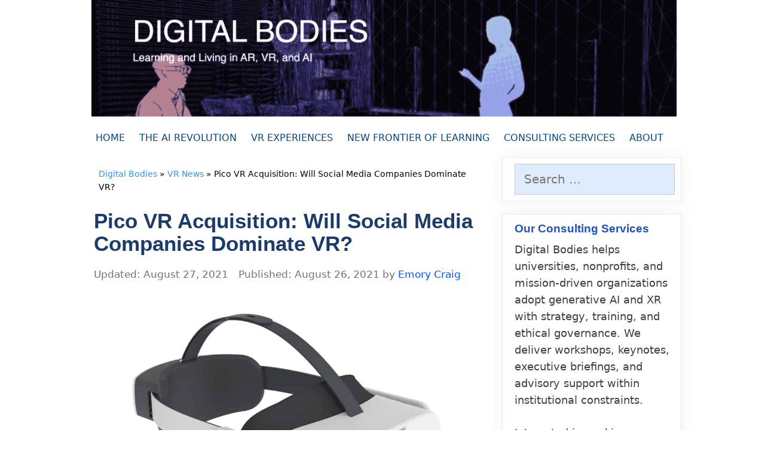

--- FILE ---
content_type: application/javascript; charset=UTF-8
request_url: https://www.digitalbodies.net/cdn-cgi/challenge-platform/h/b/scripts/jsd/d251aa49a8a3/main.js?
body_size: 8691
content:
window._cf_chl_opt={AKGCx8:'b'};~function(l6,Ya,Yk,Yr,YO,Yp,YQ,Yd,l0,l2){l6=Z,function(y,Y,lD,l5,l,z){for(lD={y:565,Y:505,l:409,z:487,f:477,L:432,G:469,K:421,s:418,c:590,U:458},l5=Z,l=y();!![];)try{if(z=parseInt(l5(lD.y))/1+parseInt(l5(lD.Y))/2+-parseInt(l5(lD.l))/3*(-parseInt(l5(lD.z))/4)+parseInt(l5(lD.f))/5+-parseInt(l5(lD.L))/6*(-parseInt(l5(lD.G))/7)+-parseInt(l5(lD.K))/8*(-parseInt(l5(lD.s))/9)+-parseInt(l5(lD.c))/10*(parseInt(l5(lD.U))/11),z===Y)break;else l.push(l.shift())}catch(f){l.push(l.shift())}}(M,579968),Ya=this||self,Yk=Ya[l6(507)],Yr={},Yr[l6(381)]='o',Yr[l6(558)]='s',Yr[l6(407)]='u',Yr[l6(438)]='z',Yr[l6(605)]='n',Yr[l6(599)]='I',Yr[l6(585)]='b',YO=Yr,Ya[l6(603)]=function(y,Y,z,L,z1,z0,lb,lM,G,s,U,F,B,x,g,R,C,o){if(z1={y:536,Y:546,l:541,z:441,f:541,L:578,G:608,K:521,s:465,c:406,U:575,F:586,B:471,x:522,g:572,V:536,R:402,C:525,v:448,o:592,T:395,S:390},z0={y:396,Y:575,l:586,z:597,f:395},lb={y:564,Y:388,l:519,z:426},lM=l6,G={'XRSaa':function(V,R){return V<R},'TSCro':function(V,R){return V+R},'wiStn':function(V,R){return R===V},'wodSM':lM(z1.y),'ZRvsf':function(V,R,C){return V(R,C)},'BvJcI':function(V,R){return V+R},'BHGUy':function(V,R){return R===V},'fQFUb':function(V,R,C){return V(R,C)}},Y===null||void 0===Y)return L;for(s=YH(Y),y[lM(z1.Y)][lM(z1.l)]&&(s=s[lM(z1.z)](y[lM(z1.Y)][lM(z1.f)](Y))),s=y[lM(z1.L)][lM(z1.G)]&&y[lM(z1.K)]?y[lM(z1.L)][lM(z1.G)](new y[(lM(z1.K))](s)):function(V,lZ,R){for(lZ=lM,V[lZ(z0.y)](),R=0;G[lZ(z0.Y)](R,V[lZ(z0.l)]);V[R]===V[R+1]?V[lZ(z0.z)](G[lZ(z0.f)](R,1),1):R+=1);return V}(s),U='nAsAaAb'.split('A'),U=U[lM(z1.s)][lM(z1.c)](U),F=0;G[lM(z1.U)](F,s[lM(z1.F)]);lM(z1.B)===lM(z1.B)?(B=s[F],x=YE(y,Y,B),U(x))?(g=G[lM(z1.x)]('s',x)&&!y[lM(z1.g)](Y[B]),lM(z1.V)===G[lM(z1.R)](z,B)?K(z+B,x):g||K(z+B,Y[B])):G[lM(z1.C)](K,z+B,x):(R=R[C],C=o(o,T,R),S(C))?(o=G[lM(z1.v)]('s',C)&&!E[lM(z1.g)](H[R]),G[lM(z1.o)]===Q+R?J(G[lM(z1.T)](L,R),C):o||I(P+R,h[R])):G[lM(z1.S)](O,G[lM(z1.R)](D,R),C),F++);return L;function K(V,R,lt){lt=lM,Object[lt(lb.y)][lt(lb.Y)][lt(lb.l)](L,R)||(L[R]=[]),L[R][lt(lb.z)](V)}},Yp=l6(459)[l6(611)](';'),YQ=Yp[l6(465)][l6(406)](Yp),Ya[l6(444)]=function(Y,l,z7,z6,ly,z,L,G,K,s,U){for(z7={y:370,Y:449,l:594,z:437,f:472,L:504,G:437,K:586,s:472,c:404,U:426,F:515},z6={y:370,Y:449,l:594},ly=l6,z={},z[ly(z7.y)]=ly(z7.Y),z[ly(z7.l)]=function(F,B){return F+B},z[ly(z7.z)]=function(F,B){return F<B},z[ly(z7.f)]=function(F,B){return F===B},L=z,G=Object[ly(z7.L)](l),K=0;L[ly(z7.G)](K,G[ly(z7.K)]);K++)if(s=G[K],L[ly(z7.s)]('f',s)&&(s='N'),Y[s]){for(U=0;U<l[G[K]][ly(z7.K)];-1===Y[s][ly(z7.c)](l[G[K]][U])&&(YQ(l[G[K]][U])||Y[s][ly(z7.U)]('o.'+l[G[K]][U])),U++);}else Y[s]=l[G[K]][ly(z7.F)](function(F,lY){if(lY=ly,L[lY(z6.y)]!==lY(z6.Y)){if(L=!![],!G())return;K(function(x){U(F,x)})}else return L[lY(z6.l)]('o.',F)})},Yd=null,l0=Yb(),l2=function(fw,fs,fG,fL,ff,fz,fl,lo,Y,l,z,f){return fw={y:523,Y:372,l:460,z:399,f:551},fs={y:520,Y:495,l:436,z:501,f:429,L:611,G:427,K:391,s:385,c:453,U:501,F:602,B:426,x:614,g:511,V:389,R:484,C:451,v:564,o:570,T:519,S:404,i:424,A:550,n:501,W:462,j:468,m:548,a:501,k:430,O:588,D:439,E:501,H:416,Q:531,J:508},fG={y:508,Y:586},fL={y:480},ff={y:561,Y:434,l:586,z:531,f:564,L:388,G:519,K:564,s:519,c:412,U:415,F:601,B:441,x:504,g:378,V:413,R:480,C:426,v:480,o:452,T:596,S:508,i:455,A:426,n:453,W:480,j:413,m:411,a:463,k:501,O:410,D:455,E:426,H:480,Q:573,J:540,d:426,I:452,P:550,h:426,N:462,X:383,e:426,b:588},fz={y:439},fl={y:523,Y:587,l:461,z:531},lo=l6,Y={'oDGgH':lo(fw.y),'MiDWM':function(L,G){return L==G},'lFPye':function(L,G){return G!==L},'vKaYY':function(L,G){return G==L},'qNrXw':function(L,G){return L<G},'MLRJT':function(L,G){return L>G},'wjEdu':function(L,G){return L<<G},'TeTIj':function(L,G){return L&G},'oBtvX':function(L,G){return G==L},'roEVv':function(L,G){return L-G},'zFtSP':function(L,G){return L(G)},'kderH':function(L,G){return G&L},'AvyPE':function(L,G){return L==G},'VtMJm':function(L,G){return L==G},'yuWRT':function(L,G){return L>G},'bNsTY':function(L,G){return L|G},'fpsmf':function(L,G){return L==G},'XzIjo':function(L,G){return L(G)},'KsaiS':function(L,G){return L<<G},'HIvak':function(L,G){return L<G},'kUeRK':lo(fw.Y),'CfCal':function(L,G){return L(G)},'ItXwn':function(L,G){return L>G},'qVZxt':lo(fw.l),'UUCFf':function(L,G){return L(G)},'NhSiV':function(L,G){return L!=G},'shbFR':function(L,G){return L&G},'YsGPr':function(L,G){return L!=G},'VWgmQ':function(L,G){return G===L},'ezfzc':function(L,G){return G*L},'RDmfm':function(L,G){return L(G)},'ZcnWf':function(L,G){return L<G},'EnaTl':function(L,G){return L+G}},l=String[lo(fw.z)],z={'h':function(L,lT){return lT=lo,Y[lT(fz.y)](null,L)?'':z.g(L,6,function(G,lS,s){return(lS=lT,lS(fl.y)===Y[lS(fl.Y)])?lS(fl.l)[lS(fl.z)](G):(s={},s.r={},s.e=Y,s)})},'g':function(L,G,K,li,s,U,F,B,x,V,R,C,o,T,S,i,A,W,O){if(li=lo,Y[li(ff.y)](null,L))return'';for(U={},F={},B='',x=2,V=3,R=2,C=[],o=0,T=0,S=0;Y[li(ff.Y)](S,L[li(ff.l)]);S+=1)if(i=L[li(ff.z)](S),Object[li(ff.f)][li(ff.L)][li(ff.G)](U,i)||(U[i]=V++,F[i]=!0),A=B+i,Object[li(ff.K)][li(ff.L)][li(ff.s)](U,A))B=A;else{if(Object[li(ff.K)][li(ff.L)][li(ff.s)](F,B)){if(li(ff.c)===li(ff.U)){for(O=[];Y[li(ff.F)](null,G);O=O[li(ff.B)](K[li(ff.x)](s)),s=U[li(ff.g)](F));return O}else{if(Y[li(ff.V)](256,B[li(ff.R)](0))){for(s=0;s<R;o<<=1,G-1==T?(T=0,C[li(ff.C)](K(o)),o=0):T++,s++);for(W=B[li(ff.v)](0),s=0;8>s;o=Y[li(ff.o)](o,1)|Y[li(ff.T)](W,1),Y[li(ff.S)](T,G-1)?(T=0,C[li(ff.C)](K(o)),o=0):T++,W>>=1,s++);}else{for(W=1,s=0;s<R;o=o<<1|W,T==Y[li(ff.i)](G,1)?(T=0,C[li(ff.A)](Y[li(ff.n)](K,o)),o=0):T++,W=0,s++);for(W=B[li(ff.W)](0),s=0;Y[li(ff.j)](16,s);o=o<<1.98|Y[li(ff.m)](W,1),G-1==T?(T=0,C[li(ff.C)](Y[li(ff.n)](K,o)),o=0):T++,W>>=1,s++);}x--,Y[li(ff.a)](0,x)&&(x=Math[li(ff.k)](2,R),R++),delete F[B]}}else for(W=U[B],s=0;s<R;o=W&1|o<<1.65,G-1==T?(T=0,C[li(ff.A)](K(o)),o=0):T++,W>>=1,s++);B=(x--,x==0&&(x=Math[li(ff.k)](2,R),R++),U[A]=V++,String(i))}if(''!==B){if(Object[li(ff.f)][li(ff.L)][li(ff.G)](F,B)){if(256>B[li(ff.W)](0)){for(s=0;s<R;o<<=1,Y[li(ff.O)](T,Y[li(ff.D)](G,1))?(T=0,C[li(ff.E)](K(o)),o=0):T++,s++);for(W=B[li(ff.H)](0),s=0;Y[li(ff.Q)](8,s);o=Y[li(ff.J)](o<<1,W&1.76),G-1==T?(T=0,C[li(ff.d)](K(o)),o=0):T++,W>>=1,s++);}else{for(W=1,s=0;s<R;o=Y[li(ff.I)](o,1)|W,T==G-1?(T=0,C[li(ff.E)](K(o)),o=0):T++,W=0,s++);for(W=B[li(ff.R)](0),s=0;16>s;o=o<<1.88|W&1.91,Y[li(ff.P)](T,G-1)?(T=0,C[li(ff.A)](K(o)),o=0):T++,W>>=1,s++);}x--,x==0&&(x=Math[li(ff.k)](2,R),R++),delete F[B]}else for(W=U[B],s=0;Y[li(ff.Y)](s,R);o=Y[li(ff.J)](o<<1,W&1),G-1==T?(T=0,C[li(ff.h)](Y[li(ff.N)](K,o)),o=0):T++,W>>=1,s++);x--,x==0&&R++}for(W=2,s=0;Y[li(ff.Y)](s,R);o=Y[li(ff.X)](o,1)|Y[li(ff.m)](W,1),T==G-1?(T=0,C[li(ff.h)](K(o)),o=0):T++,W>>=1,s++);for(;;)if(o<<=1,G-1==T){C[li(ff.e)](K(o));break}else T++;return C[li(ff.b)]('')},'j':function(L,lA){return lA=lo,null==L?'':Y[lA(fG.y)]('',L)?null:z.i(L[lA(fG.Y)],32768,function(G,ln){return ln=lA,L[ln(fL.y)](G)})},'i':function(L,G,K,fK,lj,s,U,F,B,x,V,R,C,o,T,S,i,A,D,W,j,O){for(fK={y:612},lj=lo,s={'utkjc':function(E,H,lW){return lW=Z,Y[lW(fK.y)](E,H)},'VSuYi':Y[lj(fs.y)]},U=[],F=4,B=4,x=3,V=[],o=Y[lj(fs.Y)](K,0),T=G,S=1,R=0;Y[lj(fs.l)](3,R);U[R]=R,R+=1);for(i=0,A=Math[lj(fs.z)](2,2),C=1;A!=C;)for(W=Y[lj(fs.f)][lj(fs.L)]('|'),j=0;!![];){switch(W[j++]){case'0':O=o&T;continue;case'1':C<<=1;continue;case'2':T==0&&(T=G,o=Y[lj(fs.G)](K,S++));continue;case'3':i|=C*(0<O?1:0);continue;case'4':T>>=1;continue}break}switch(i){case 0:for(i=0,A=Math[lj(fs.z)](2,8),C=1;Y[lj(fs.K)](C,A);O=Y[lj(fs.s)](o,T),T>>=1,T==0&&(T=G,o=Y[lj(fs.c)](K,S++)),i|=C*(0<O?1:0),C<<=1);D=Y[lj(fs.Y)](l,i);break;case 1:for(i=0,A=Math[lj(fs.U)](2,16),C=1;Y[lj(fs.F)](C,A);O=o&T,T>>=1,T==0&&(T=G,o=K(S++)),i|=(0<O?1:0)*C,C<<=1);D=l(i);break;case 2:return''}for(R=U[3]=D,V[lj(fs.B)](D);;)if(Y[lj(fs.x)](lj(fs.g),lj(fs.V)))return o instanceof L[lj(fs.R)]&&s[lj(fs.C)](0,G[lj(fs.R)][lj(fs.v)][lj(fs.o)][lj(fs.T)](K)[lj(fs.S)](s[lj(fs.i)]));else{if(S>L)return'';for(i=0,A=Math[lj(fs.z)](2,x),C=1;A!=C;O=o&T,T>>=1,Y[lj(fs.A)](0,T)&&(T=G,o=K(S++)),i|=(0<O?1:0)*C,C<<=1);switch(D=i){case 0:for(i=0,A=Math[lj(fs.n)](2,8),C=1;C!=A;O=T&o,T>>=1,0==T&&(T=G,o=Y[lj(fs.W)](K,S++)),i|=Y[lj(fs.j)](0<O?1:0,C),C<<=1);U[B++]=Y[lj(fs.m)](l,i),D=B-1,F--;break;case 1:for(i=0,A=Math[lj(fs.a)](2,16),C=1;Y[lj(fs.K)](C,A);O=o&T,T>>=1,0==T&&(T=G,o=K(S++)),i|=(Y[lj(fs.k)](0,O)?1:0)*C,C<<=1);U[B++]=l(i),D=B-1,F--;break;case 2:return V[lj(fs.O)]('')}if(Y[lj(fs.D)](0,F)&&(F=Math[lj(fs.E)](2,x),x++),U[D])D=U[D];else if(B===D)D=Y[lj(fs.H)](R,R[lj(fs.Q)](0));else return null;V[lj(fs.B)](D),U[B++]=Y[lj(fs.H)](R,D[lj(fs.Q)](0)),F--,R=D,Y[lj(fs.J)](0,F)&&(F=Math[lj(fs.E)](2,x),x++)}}},f={},f[lo(fw.f)]=z.h,f}(),l3();function Z(t,y,Y,l){return t=t-370,Y=M(),l=Y[t],l}function l3(fT,fo,fv,fR,lm,y,Y,l,z,f){if(fT={y:401,Y:553,l:473,z:530,f:569,L:559,G:377,K:622,s:479,c:533,U:618,F:527,B:373,x:532,g:489,V:405,R:397,C:397},fo={y:498,Y:456,l:506,z:569,f:517,L:478,G:373,K:532,s:397,c:486,U:619,F:408,B:431},fv={y:583},fR={y:506,Y:562,l:524,z:479,f:403,L:442,G:467,K:580,s:600,c:526,U:420,F:386,B:509,x:555,g:398,V:563,R:563,C:499,v:538,o:538,T:445,S:620,i:537,A:616,n:483,W:577,j:488,m:492,a:551},lm=l6,y={'AGXFL':function(L,G){return L+G},'ITIpS':lm(fT.y),'KPXUw':lm(fT.Y),'rcnzj':function(L,G){return L===G},'ucbOy':lm(fT.l),'NBZSs':lm(fT.z),'YwCiZ':function(L,G){return L(G)},'uNgoT':lm(fT.f),'hGfTE':function(L){return L()},'RYCJS':lm(fT.L),'pmxcY':lm(fT.G),'cSlUQ':lm(fT.K),'cHShA':function(L,G){return L!==G}},Y=Ya[lm(fT.s)],!Y)return;if(!Ye())return y[lm(fT.c)]!==y[lm(fT.U)];(l=![],z=function(la,K,s,c,U,F,B){if(la=lm,!l){if(y[la(fR.y)](la(fR.Y),y[la(fR.l)]))K=U[la(fR.z)],s=y[la(fR.f)](y[la(fR.L)]+F[la(fR.G)][la(fR.K)]+y[la(fR.s)],K.r)+la(fR.c),c=new B[(la(fR.U))](),c[la(fR.F)](la(fR.B),s),c[la(fR.x)]=2500,c[la(fR.g)]=function(){},U={},U[la(fR.V)]=x[la(fR.G)][la(fR.R)],U[la(fR.C)]=g[la(fR.G)][la(fR.C)],U[la(fR.v)]=V[la(fR.G)][la(fR.o)],U[la(fR.T)]=R[la(fR.G)][la(fR.S)],U[la(fR.i)]=C,F=U,B={},B[la(fR.A)]=o,B[la(fR.n)]=F,B[la(fR.W)]=la(fR.j),c[la(fR.m)](v[la(fR.a)](B));else{if(l=!![],!Ye())return;Yq(function(K){l4(Y,K)})}}},y[lm(fT.F)](Yk[lm(fT.B)],y[lm(fT.x)]))?z():Ya[lm(fT.g)]?Yk[lm(fT.g)](lm(fT.V),z):(f=Yk[lm(fT.R)]||function(){},Yk[lm(fT.C)]=function(lk,G){lk=lm,G={'uZgPc':y[lk(fo.y)],'EfVro':function(K,s,lr){return lr=lk,y[lr(fv.y)](K,s)},'gIUJg':lk(fo.Y)},y[lk(fo.l)](lk(fo.z),y[lk(fo.f)])?(y[lk(fo.L)](f),Yk[lk(fo.G)]!==y[lk(fo.K)]&&(Yk[lk(fo.s)]=f,z())):L[lk(fo.c)]>=200&&G[lk(fo.c)]<300?U(G[lk(fo.U)]):G[lk(fo.F)](F,G[lk(fo.B)]+B[lk(fo.c)])})}function Yb(zk,lC){return zk={y:425,Y:425},lC=l6,crypto&&crypto[lC(zk.y)]?crypto[lC(zk.Y)]():''}function YJ(z9,ll,l,z,f,L,G,K,s,c){l=(z9={y:380,Y:510,l:374,z:394,f:591,L:481,G:611,K:545,s:589,c:379,U:543,F:387,B:514,x:545,g:474,V:376,R:494,C:544,v:422,o:543,T:443,S:384},ll=l6,{'zwUHs':ll(z9.y),'mCiGs':function(U,F,B,x,g){return U(F,B,x,g)},'WKAvm':ll(z9.Y),'zPEsc':ll(z9.l),'gTSLu':ll(z9.z),'KrfPS':ll(z9.f)});try{for(z=ll(z9.L)[ll(z9.G)]('|'),f=0;!![];){switch(z[f++]){case'0':return L={},L.r=G,L.e=null,L;case'1':Yk[ll(z9.K)][ll(z9.s)](s);continue;case'2':G=pRIb1(K,s[l[ll(z9.c)]],'d.',G);continue;case'3':G=l[ll(z9.U)](pRIb1,K,K[l[ll(z9.F)]]||K[l[ll(z9.B)]],'n.',G);continue;case'4':Yk[ll(z9.x)][ll(z9.g)](s);continue;case'5':G={};continue;case'6':s[ll(z9.V)]=l[ll(z9.R)];continue;case'7':s[ll(z9.C)]='-1';continue;case'8':K=s[ll(z9.v)];continue;case'9':G=l[ll(z9.o)](pRIb1,K,K,'',G);continue;case'10':s=Yk[ll(z9.T)](l[ll(z9.S)]);continue}break}}catch(U){return c={},c.r={},c.e=U,c}}function YD(y,Y,lE,l7){return lE={y:484,Y:484,l:564,z:570,f:519,L:404,G:372},l7=l6,Y instanceof y[l7(lE.y)]&&0<y[l7(lE.Y)][l7(lE.l)][l7(lE.z)][l7(lE.f)](Y)[l7(lE.L)](l7(lE.G))}function Yu(y,Y,za,zm,zj,zn,zA,lB,l,z,f,L,G,K,s){for(za={y:464,Y:428,l:555,z:567,f:611,L:479,G:539,K:467,s:386,c:509,U:392,F:401,B:467,x:580,g:609,V:492,R:551,C:435,v:420,o:552,T:440,S:440,i:447,A:440,n:382,W:554,j:530,m:529,a:555,k:398},zm={y:513,Y:470},zj={y:486,Y:528,l:486,z:549,f:456},zn={y:568},zA={y:581},lB=l6,l={'OLjbI':lB(za.y),'DVDsk':function(c,U){return c+U},'QNmTi':lB(za.Y),'ytiWa':function(c,U){return c(U)},'dYhjU':lB(za.l)},z=l[lB(za.z)][lB(za.f)]('|'),f=0;!![];){switch(z[f++]){case'0':L=Ya[lB(za.L)];continue;case'1':console[lB(za.G)](Ya[lB(za.K)]);continue;case'2':G[lB(za.s)](lB(za.c),l[lB(za.U)](lB(za.F),Ya[lB(za.B)][lB(za.x)])+l[lB(za.g)]+L.r);continue;case'3':G[lB(za.V)](l2[lB(za.R)](JSON[lB(za.C)](K)));continue;case'4':G=new Ya[(lB(za.v))]();continue;case'5':G[lB(za.o)]=function(lx){lx=lB,Y(lx(zA.y))};continue;case'6':K={'t':YX(),'lhr':Yk[lB(za.T)]&&Yk[lB(za.S)][lB(za.i)]?Yk[lB(za.A)][lB(za.i)]:'','api':L[lB(za.n)]?!![]:![],'c':YP(),'payload':y};continue;case'7':s={'gkwap':function(c,U,lg){return lg=lB,l[lg(zn.y)](c,U)},'YTfne':l[lB(za.W)],'hoYox':function(c,U){return c<U},'AEvsS':lB(za.j)};continue;case'8':G[lB(za.m)]=function(lV){lV=lB,G[lV(zj.y)]>=200&&s[lV(zj.Y)](G[lV(zj.l)],300)?Y(s[lV(zj.z)]):Y(lV(zj.f)+G[lV(zj.y)])};continue;case'9':L[lB(za.n)]&&(G[lB(za.a)]=5e3,G[lB(za.k)]=function(lR){lR=lB,s[lR(zm.y)](Y,s[lR(zm.Y)])});continue}break}}function YN(Y,zg,lc,l,z){return zg={y:535,Y:582},lc=l6,l={},l[lc(zg.y)]=function(f,L){return f<L},z=l,z[lc(zg.y)](Math[lc(zg.Y)](),Y)}function l4(z,f,fi,lO,L,G,K,s){if(fi={y:466,Y:382,l:466,z:530,f:577,L:512,G:417,K:491,s:584,c:476,U:577,F:512,B:417,x:491,g:556,V:482,R:584},lO=l6,L={},L[lO(fi.y)]=function(c,U){return U===c},G=L,!z[lO(fi.Y)])return;G[lO(fi.l)](f,lO(fi.z))?(K={},K[lO(fi.f)]=lO(fi.L),K[lO(fi.G)]=z.r,K[lO(fi.K)]=lO(fi.z),Ya[lO(fi.s)][lO(fi.c)](K,'*')):(s={},s[lO(fi.U)]=lO(fi.F),s[lO(fi.B)]=z.r,s[lO(fi.x)]=lO(fi.g),s[lO(fi.V)]=f,Ya[lO(fi.R)][lO(fi.c)](s,'*'))}function YP(zs,lG,y){return zs={y:566},lG=l6,y={'Wpjtb':function(Y){return Y()}},y[lG(zs.y)](YI)!==null}function Ye(zT,lF,y,Y,l,z){return zT={y:450,Y:576,l:446,z:574,f:560},lF=l6,y={'spjSt':function(f){return f()},'ktwWV':function(f,L){return f>L},'WbKgA':function(f,L){return f-L}},Y=3600,l=y[lF(zT.y)](YX),z=Math[lF(zT.Y)](Date[lF(zT.l)]()/1e3),y[lF(zT.z)](y[lF(zT.f)](z,l),Y)?![]:!![]}function Yq(y,zf,zz,lz,Y,l,f){(zf={y:536,Y:607,l:454,z:485,f:503,L:500,G:400,K:606,s:475,c:572,U:433,F:423},zz={y:617,Y:493,l:579},lz=l6,Y={'wKsFg':function(z,f){return z(f)},'dOwhK':function(z){return z()},'HzwKJ':function(z,f){return z===f},'tLfkB':lz(zf.y),'eCTiB':function(z,f){return z+f},'lgZbq':function(z,f,L){return z(f,L)},'NiKmw':function(z,f){return z!==f},'WPura':lz(zf.Y),'CgxPR':lz(zf.l)},l=YJ(),Y[lz(zf.z)](Yu,l.r,function(z,lf){lf=lz,typeof y===lf(zz.y)&&Y[lf(zz.Y)](y,z),Y[lf(zz.l)](Yh)}),l.e)&&(Y[lz(zf.f)](Y[lz(zf.L)],lz(zf.G))?l1(Y[lz(zf.K)],l.e):(f=Y[lz(zf.s)]('s',V)&&!R[lz(zf.c)](C[f]),Y[lz(zf.U)]===o+T?S(i+A,n):f||W(Y[lz(zf.F)](j,m),a[k])))}function YE(Y,l,z,lJ,l8,L,G,K,s){G=(lJ={y:375,Y:595,l:419,z:542,f:613,L:617,G:375,K:375,s:381,c:419,U:547,F:578,B:502,x:595,g:613},l8=l6,L={},L[l8(lJ.y)]=function(U,F){return F==U},L[l8(lJ.Y)]=function(U,F){return F===U},L[l8(lJ.l)]=l8(lJ.z),L[l8(lJ.f)]=l8(lJ.L),L);try{K=l[z]}catch(U){return'i'}if(G[l8(lJ.G)](null,K))return K===void 0?'u':'x';if(G[l8(lJ.K)](l8(lJ.s),typeof K)){if(G[l8(lJ.Y)](G[l8(lJ.l)],G[l8(lJ.c)]))try{if(l8(lJ.L)==typeof K[l8(lJ.U)])return K[l8(lJ.U)](function(){}),'p'}catch(F){}else return}return Y[l8(lJ.F)][l8(lJ.B)](K)?'a':K===Y[l8(lJ.F)]?'D':G[l8(lJ.x)](!0,K)?'T':K===!1?'F':(s=typeof K,G[l8(lJ.g)]==s?YD(Y,K)?'N':'f':YO[s]||'?')}function Yh(zB,zF,zU,lK,y,Y,l,z,f){for(zB={y:518,Y:611,l:516,z:496},zF={y:516},zU={y:593},lK=l6,y={'ENDES':function(L){return L()},'liPYV':function(L,G,K){return L(G,K)}},Y=lK(zB.y)[lK(zB.Y)]('|'),l=0;!![];){switch(Y[l++]){case'0':z=y[lK(zB.l)](YI);continue;case'1':Yd=y[lK(zB.z)](setTimeout,function(ls){ls=lK,f[ls(zU.y)](Yq)},1e3*z);continue;case'2':if(null===z)return;continue;case'3':Yd&&clearTimeout(Yd);continue;case'4':f={'PKJIQ':function(L,lw){return lw=lK,y[lw(zF.y)](L)}};continue}break}}function l1(f,L,zD,lv,G,K,s,c,U,F,B,x,g,V,R,C){if(zD={y:497,Y:414,l:621,z:488,f:598,L:509,G:534,K:393,s:401,c:615,U:564,F:388,B:519,x:426,g:610,V:371,R:457,C:457,v:604,o:611,T:563,S:467,i:563,A:499,n:467,W:499,j:538,m:467,a:445,k:620,O:537,D:479,E:398,H:555,Q:616,J:483,d:577,I:492,P:551,h:420,N:386,X:393,e:467,b:580,M0:553,M1:526},lv=l6,G={},G[lv(zD.y)]=lv(zD.Y),G[lv(zD.l)]=lv(zD.z),G[lv(zD.f)]=lv(zD.L),G[lv(zD.G)]=function(v,o){return v+o},G[lv(zD.K)]=lv(zD.s),K=G,!YN(0)){if(K[lv(zD.y)]===lv(zD.c))s[lv(zD.U)][lv(zD.F)][lv(zD.B)](c,U)||(F[B]=[]),x[g][lv(zD.x)](V);else return![]}c=(s={},s[lv(zD.g)]=f,s[lv(zD.V)]=L,s);try{if(lv(zD.R)===lv(zD.C)){for(U=lv(zD.v)[lv(zD.o)]('|'),F=0;!![];){switch(U[F++]){case'0':x=(B={},B[lv(zD.T)]=Ya[lv(zD.S)][lv(zD.i)],B[lv(zD.A)]=Ya[lv(zD.n)][lv(zD.W)],B[lv(zD.j)]=Ya[lv(zD.m)][lv(zD.j)],B[lv(zD.a)]=Ya[lv(zD.S)][lv(zD.k)],B[lv(zD.O)]=l0,B);continue;case'1':g=Ya[lv(zD.D)];continue;case'2':R[lv(zD.E)]=function(){};continue;case'3':R[lv(zD.H)]=2500;continue;case'4':V={},V[lv(zD.Q)]=c,V[lv(zD.J)]=x,V[lv(zD.d)]=K[lv(zD.l)],R[lv(zD.I)](l2[lv(zD.P)](V));continue;case'5':R=new Ya[(lv(zD.h))]();continue;case'6':R[lv(zD.N)](K[lv(zD.f)],C);continue;case'7':C=K[lv(zD.G)](K[lv(zD.X)]+Ya[lv(zD.e)][lv(zD.b)],lv(zD.M0))+g.r+lv(zD.M1);continue}break}}else return null}catch(T){}}function M(fA){return fA='egltU,TeTIj,splice,xiRZU,bigint,KPXUw,lFPye,YsGPr,pRIb1,1|7|5|6|3|2|0|4,number,CgxPR,JCFan,from,QNmTi,AdeF3,split,HIvak,BpWWr,VWgmQ,qgkkq,errorInfoObject,function,cSlUQ,uZgPc,aUjz8,HxxWV,uAjBh,BTyhw,TYlZ6,[native code],readyState,navigator,fuJnq,style,YIvav,getPrototypeOf,zwUHs,contentDocument,object,api,KsaiS,KrfPS,shbFR,open,WKAvm,hasOwnProperty,oYToh,ZRvsf,NhSiV,DVDsk,eOhae,display: none,TSCro,sort,onreadystatechange,ontimeout,fromCharCode,qykqK,/cdn-cgi/challenge-platform/h/,BvJcI,AGXFL,indexOf,DOMContentLoaded,bind,undefined,EfVro,111wwPtGc,VtMJm,kderH,pHosU,MLRJT,AHRhP,TvEoG,EnaTl,sid,196065jnXHHy,DOSRM,XMLHttpRequest,88mmNInm,contentWindow,eCTiB,VSuYi,randomUUID,push,UUCFf,/jsd/oneshot/d251aa49a8a3/0.4338964793174819:1769685916:M01a3W76SxUBa0Zn-WlmAX4SEYuhbIaobqpmyQq8eaA/,qVZxt,ZcnWf,gIUJg,301908hqSRCu,tLfkB,qNrXw,stringify,ItXwn,WNRxM,symbol,MiDWM,location,concat,ITIpS,createElement,rxvNi8,pkLOA2,now,href,wiStn,aqyDB,spjSt,utkjc,wjEdu,zFtSP,error on cf_chl_props,roEVv,http-code:,nsQiQ,35591127rMOpQZ,_cf_chl_opt;JJgc4;PJAn2;kJOnV9;IWJi4;OHeaY1;DqMg0;FKmRv9;LpvFx1;cAdz2;PqBHf2;nFZCC5;ddwW5;pRIb1;rxvNi8;RrrrA2;erHi9,0|4|2|3|1,JC89+qy5kB6G-iDzSxl3IdUrnKuXYML0gFT$ZQbAH2hfpeRjsWVoP47aNmt1wvcOE,XzIjo,AvyPE,7|0|1|4|2|9|8|5|6|3,includes,gUWDH,_cf_chl_opt,ezfzc,49ABuJWx,YTfne,sXtJD,Fjrai,gQMDJ,appendChild,HzwKJ,postMessage,4642460zNDucY,hGfTE,__CF$cv$params,charCodeAt,10|6|7|4|8|5|9|3|2|1|0,detail,chctx,Function,lgZbq,status,64404VxPrJd,jsd,addEventListener,Zuymv,event,send,wKsFg,gTSLu,CfCal,liPYV,FFMhY,NBZSs,SSTpq3,WPura,pow,isArray,NiKmw,keys,1750966IVUIOR,rcnzj,document,oBtvX,POST,clientInformation,kCQKl,cloudflare-invisible,gkwap,zPEsc,map,ENDES,uNgoT,4|0|2|3|1,call,kUeRK,Set,BHGUy,kRUNU,ucbOy,fQFUb,/invisible/jsd,cHShA,hoYox,onload,success,charAt,RYCJS,pmxcY,CbVQQ,kihjK,d.cookie,JBxy9,LRmiB4,log,bNsTY,getOwnPropertyNames,LATxg,mCiGs,tabIndex,body,Object,catch,RDmfm,AEvsS,fpsmf,WdvR,onerror,/b/ov1/0.4338964793174819:1769685916:M01a3W76SxUBa0Zn-WlmAX4SEYuhbIaobqpmyQq8eaA/,dYhjU,timeout,error,mCwyO,string,loading,WbKgA,vKaYY,Noatv,CnwA5,prototype,823952wlFyMx,Wpjtb,OLjbI,ytiWa,uptku,toString,kjfmD,isNaN,yuWRT,ktwWV,XRSaa,floor,source,Array,dOwhK,AKGCx8,xhr-error,random,YwCiZ,parent,boolean,length,oDGgH,join,removeChild,10aqBeKX,iframe,wodSM,PKJIQ,iivRY'.split(','),M=function(){return fA},M()}function YI(zG,lL,Y,l,z,f){return zG={y:571,Y:479,l:605},lL=l6,Y={},Y[lL(zG.y)]=function(L,G){return L<G},l=Y,z=Ya[lL(zG.Y)],!z?null:(f=z.i,typeof f!==lL(zG.l)||l[lL(zG.y)](f,30))?null:f}function YH(Y,lq,l9,l,z,f){for(lq={y:490,Y:441,l:504,z:378},l9=l6,l={},l[l9(lq.y)]=function(L,G){return L!==G},z=l,f=[];z[l9(lq.y)](null,Y);f=f[l9(lq.Y)](Object[l9(lq.l)](Y)),Y=Object[l9(lq.z)](Y));return f}function YX(zR,lU,y,Y){return zR={y:479,Y:576,l:557},lU=l6,y={'mCwyO':function(l,z){return l(z)}},Y=Ya[lU(zR.y)],Math[lU(zR.Y)](+y[lU(zR.l)](atob,Y.t))}}()